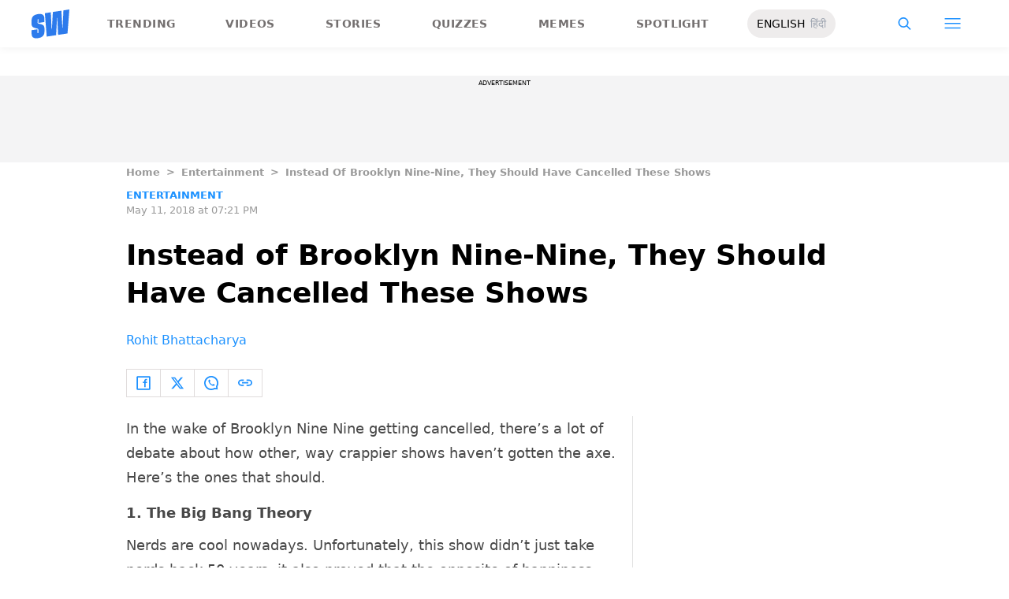

--- FILE ---
content_type: text/html; charset=utf-8
request_url: https://www.google.com/recaptcha/api2/aframe
body_size: 267
content:
<!DOCTYPE HTML><html><head><meta http-equiv="content-type" content="text/html; charset=UTF-8"></head><body><script nonce="t6JD5IaDDv50sK6EXI97YA">/** Anti-fraud and anti-abuse applications only. See google.com/recaptcha */ try{var clients={'sodar':'https://pagead2.googlesyndication.com/pagead/sodar?'};window.addEventListener("message",function(a){try{if(a.source===window.parent){var b=JSON.parse(a.data);var c=clients[b['id']];if(c){var d=document.createElement('img');d.src=c+b['params']+'&rc='+(localStorage.getItem("rc::a")?sessionStorage.getItem("rc::b"):"");window.document.body.appendChild(d);sessionStorage.setItem("rc::e",parseInt(sessionStorage.getItem("rc::e")||0)+1);localStorage.setItem("rc::h",'1769105019302');}}}catch(b){}});window.parent.postMessage("_grecaptcha_ready", "*");}catch(b){}</script></body></html>

--- FILE ---
content_type: text/css; charset=UTF-8
request_url: https://www.scoopwhoop.com/_next/static/css/7dd6aef63389018e.css
body_size: 576
content:
.cards_card__HYCHz{background-color:transparent;cursor:pointer}.cards_card__HYCHz:hover .cards_inner_img__m_Ryf{transform:scale(1.1)}.cards_card__HYCHz:hover .cards_card_body__XCWvo .cards_title__ce_HJ{color:#0574dc}.cards_card__HYCHz .cards_img_wrapper__GvMkV{position:relative;width:100%;overflow:hidden}.cards_card__HYCHz .cards_img_wrapper__GvMkV .cards_inner_img__m_Ryf{transition:.3s}.cards_card__HYCHz .cards_card_body__XCWvo{padding:1rem 0}.cards_card__HYCHz .cards_card_body__XCWvo .cards_category_m__k3w6k{color:#1b91ff;text-decoration:none;text-transform:uppercase;padding:1px 6px}.cards_card__HYCHz .cards_card_body__XCWvo .cards_category__Pv9QH,.cards_card__HYCHz .cards_card_body__XCWvo .cards_category_m__k3w6k{background:linear-gradient(136.04deg,#ffec41 -.78%,#ffb341 92.66%) no-repeat;display:inline-block;font-size:13px;font-weight:700;letter-spacing:.03em;line-height:19px;margin-bottom:10px}.cards_card__HYCHz .cards_card_body__XCWvo .cards_category__Pv9QH{-webkit-background-clip:text;-webkit-text-fill-color:transparent;background-clip:text;text-decoration:none;text-transform:uppercase}.cards_card__HYCHz .cards_card_body__XCWvo .cards_title__ce_HJ{color:#1e1e1e;font-size:18px;line-height:26px;font-weight:700;margin-bottom:8px;display:-webkit-box;-webkit-line-clamp:4;-webkit-box-orient:vertical;overflow:hidden}.cards_card__HYCHz .cards_card_body__XCWvo .cards_author__FTQpq{font-size:12px;color:#1b91ff;line-height:15px;margin-bottom:2px}.cards_card__HYCHz .cards_card_body__XCWvo .cards_readtime__pw70f{font-size:11px;color:#898989}

--- FILE ---
content_type: application/javascript; charset=utf-8
request_url: https://fundingchoicesmessages.google.com/f/AGSKWxUmZSRhszUXzOClOzaqfjaLsUM2CFLykgB-YfZmIqLCoL-JfXWJKjD3804SW_b5uf7lmnrm467epkq4hhz_Vzo1oCsMXF5LLmSVXvN1_hfpBMZr4f3t8IiiNDdXaFBGY70-ZNYixFqjFjLOrSnJ7cmxmO7IRt5K_fmDOe4cMSKuc_poGPZGJTiAOsZI/_/ad_feed./ad/serve./footer_ads_/adv/box-/adbebi_
body_size: -1288
content:
window['0edb79ca-dd00-444d-b2f9-0b656549a598'] = true;